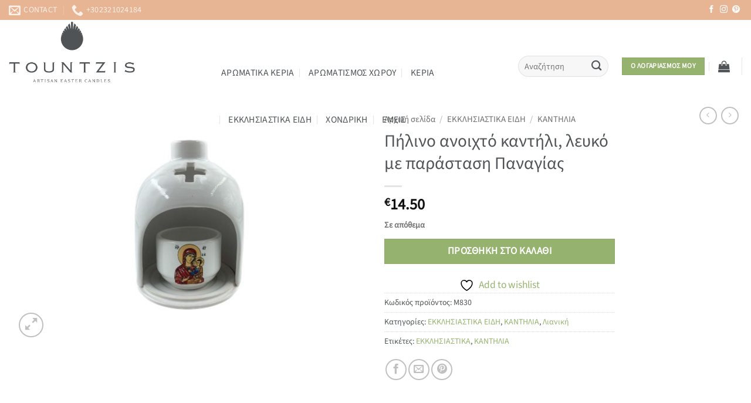

--- FILE ---
content_type: text/css
request_url: https://candlestountzis.gr/wp-content/uploads/useanyfont/uaf.css?ver=1758009218
body_size: -23
content:
				@font-face {
					font-family: 'averta';
					src: url('/wp-content/uploads/useanyfont/839averta.woff2') format('woff2'),
						url('/wp-content/uploads/useanyfont/839averta.woff') format('woff');
					  font-display: auto;
				}

				.averta{font-family: 'averta' !important;}

		